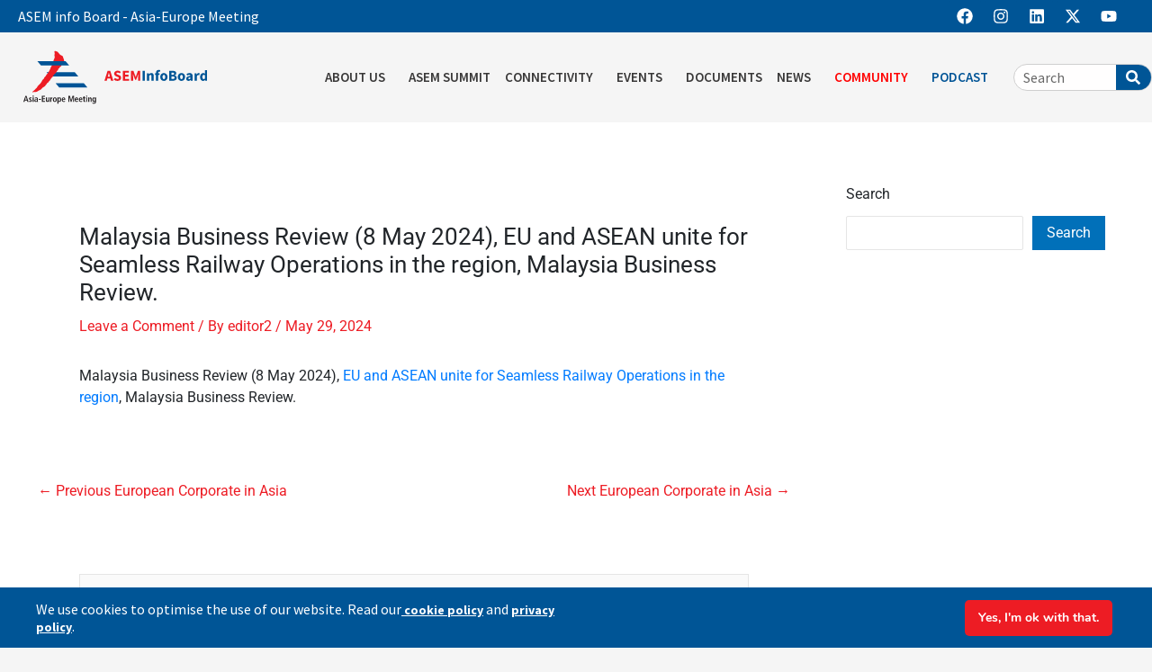

--- FILE ---
content_type: text/css
request_url: https://aseminfoboard.org/wp-content/uploads/elementor/css/post-10809.css?ver=1768894514
body_size: 1139
content:
.elementor-widget-theme-site-logo .widget-image-caption{color:var( --e-global-color-text );font-family:var( --e-global-typography-text-font-family ), Sans-serif;font-weight:var( --e-global-typography-text-font-weight );}.elementor-10809 .elementor-element.elementor-element-2939282{text-align:start;}.elementor-10809 .elementor-element.elementor-element-2939282 img{width:100%;}.elementor-10809 .elementor-element.elementor-element-d4bcd0a{margin-top:20px;margin-bottom:0px;}.elementor-widget-nav-menu .elementor-nav-menu .elementor-item{font-family:var( --e-global-typography-primary-font-family ), Sans-serif;font-weight:var( --e-global-typography-primary-font-weight );}.elementor-widget-nav-menu .elementor-nav-menu--main .elementor-item{color:var( --e-global-color-text );fill:var( --e-global-color-text );}.elementor-widget-nav-menu .elementor-nav-menu--main .elementor-item:hover,
					.elementor-widget-nav-menu .elementor-nav-menu--main .elementor-item.elementor-item-active,
					.elementor-widget-nav-menu .elementor-nav-menu--main .elementor-item.highlighted,
					.elementor-widget-nav-menu .elementor-nav-menu--main .elementor-item:focus{color:var( --e-global-color-accent );fill:var( --e-global-color-accent );}.elementor-widget-nav-menu .elementor-nav-menu--main:not(.e--pointer-framed) .elementor-item:before,
					.elementor-widget-nav-menu .elementor-nav-menu--main:not(.e--pointer-framed) .elementor-item:after{background-color:var( --e-global-color-accent );}.elementor-widget-nav-menu .e--pointer-framed .elementor-item:before,
					.elementor-widget-nav-menu .e--pointer-framed .elementor-item:after{border-color:var( --e-global-color-accent );}.elementor-widget-nav-menu{--e-nav-menu-divider-color:var( --e-global-color-text );}.elementor-widget-nav-menu .elementor-nav-menu--dropdown .elementor-item, .elementor-widget-nav-menu .elementor-nav-menu--dropdown  .elementor-sub-item{font-family:var( --e-global-typography-accent-font-family ), Sans-serif;font-weight:var( --e-global-typography-accent-font-weight );}.elementor-10809 .elementor-element.elementor-element-80cb37c .elementor-nav-menu--dropdown a, .elementor-10809 .elementor-element.elementor-element-80cb37c .elementor-menu-toggle{color:#393838;fill:#393838;}.elementor-10809 .elementor-element.elementor-element-80cb37c .elementor-nav-menu--dropdown a:hover,
					.elementor-10809 .elementor-element.elementor-element-80cb37c .elementor-nav-menu--dropdown a:focus,
					.elementor-10809 .elementor-element.elementor-element-80cb37c .elementor-nav-menu--dropdown a.elementor-item-active,
					.elementor-10809 .elementor-element.elementor-element-80cb37c .elementor-nav-menu--dropdown a.highlighted,
					.elementor-10809 .elementor-element.elementor-element-80cb37c .elementor-menu-toggle:hover,
					.elementor-10809 .elementor-element.elementor-element-80cb37c .elementor-menu-toggle:focus{color:#393838;}.elementor-10809 .elementor-element.elementor-element-80cb37c .elementor-nav-menu--dropdown a:hover,
					.elementor-10809 .elementor-element.elementor-element-80cb37c .elementor-nav-menu--dropdown a:focus,
					.elementor-10809 .elementor-element.elementor-element-80cb37c .elementor-nav-menu--dropdown a.elementor-item-active,
					.elementor-10809 .elementor-element.elementor-element-80cb37c .elementor-nav-menu--dropdown a.highlighted{background-color:#FFFFFF;}.elementor-10809 .elementor-element.elementor-element-80cb37c .elementor-nav-menu--dropdown a.elementor-item-active{color:#393838;background-color:#FFFFFF;}.elementor-10809 .elementor-element.elementor-element-80cb37c .elementor-nav-menu--dropdown .elementor-item, .elementor-10809 .elementor-element.elementor-element-80cb37c .elementor-nav-menu--dropdown  .elementor-sub-item{font-family:"Source Sans Pro", Sans-serif;font-size:18px;font-weight:600;}.elementor-widget-search-form input[type="search"].elementor-search-form__input{font-family:var( --e-global-typography-text-font-family ), Sans-serif;font-weight:var( --e-global-typography-text-font-weight );}.elementor-widget-search-form .elementor-search-form__input,
					.elementor-widget-search-form .elementor-search-form__icon,
					.elementor-widget-search-form .elementor-lightbox .dialog-lightbox-close-button,
					.elementor-widget-search-form .elementor-lightbox .dialog-lightbox-close-button:hover,
					.elementor-widget-search-form.elementor-search-form--skin-full_screen input[type="search"].elementor-search-form__input{color:var( --e-global-color-text );fill:var( --e-global-color-text );}.elementor-widget-search-form .elementor-search-form__submit{font-family:var( --e-global-typography-text-font-family ), Sans-serif;font-weight:var( --e-global-typography-text-font-weight );background-color:var( --e-global-color-secondary );}.elementor-10809 .elementor-element.elementor-element-d4d4fdf .elementor-search-form__container{min-height:50px;}.elementor-10809 .elementor-element.elementor-element-d4d4fdf .elementor-search-form__submit{min-width:50px;--e-search-form-submit-text-color:#393838;background-color:#FFFFFF;}body:not(.rtl) .elementor-10809 .elementor-element.elementor-element-d4d4fdf .elementor-search-form__icon{padding-left:calc(50px / 3);}body.rtl .elementor-10809 .elementor-element.elementor-element-d4d4fdf .elementor-search-form__icon{padding-right:calc(50px / 3);}.elementor-10809 .elementor-element.elementor-element-d4d4fdf .elementor-search-form__input, .elementor-10809 .elementor-element.elementor-element-d4d4fdf.elementor-search-form--button-type-text .elementor-search-form__submit{padding-left:calc(50px / 3);padding-right:calc(50px / 3);}.elementor-10809 .elementor-element.elementor-element-d4d4fdf input[type="search"].elementor-search-form__input{font-family:"Source Sans Pro", Sans-serif;font-size:18px;font-weight:400;}.elementor-10809 .elementor-element.elementor-element-d4d4fdf .elementor-search-form__input,
					.elementor-10809 .elementor-element.elementor-element-d4d4fdf .elementor-search-form__icon,
					.elementor-10809 .elementor-element.elementor-element-d4d4fdf .elementor-lightbox .dialog-lightbox-close-button,
					.elementor-10809 .elementor-element.elementor-element-d4d4fdf .elementor-lightbox .dialog-lightbox-close-button:hover,
					.elementor-10809 .elementor-element.elementor-element-d4d4fdf.elementor-search-form--skin-full_screen input[type="search"].elementor-search-form__input{color:#393838;fill:#393838;}.elementor-10809 .elementor-element.elementor-element-d4d4fdf:not(.elementor-search-form--skin-full_screen) .elementor-search-form__container{background-color:#FFFFFF;border-color:#BFBFBF;border-width:1px 1px 1px 1px;border-radius:3px;}.elementor-10809 .elementor-element.elementor-element-d4d4fdf.elementor-search-form--skin-full_screen input[type="search"].elementor-search-form__input{background-color:#FFFFFF;border-color:#BFBFBF;border-width:1px 1px 1px 1px;border-radius:3px;}.elementor-10809 .elementor-element.elementor-element-0895901{margin-top:26px;margin-bottom:0px;}.elementor-10809 .elementor-element.elementor-element-423145c{--grid-template-columns:repeat(0, auto);--icon-size:18px;--grid-column-gap:5px;--grid-row-gap:0px;}.elementor-10809 .elementor-element.elementor-element-423145c .elementor-widget-container{text-align:center;}.elementor-10809 .elementor-element.elementor-element-423145c .elementor-social-icon{background-color:#FFFFFF;}.elementor-10809 .elementor-element.elementor-element-423145c .elementor-social-icon i{color:#211E1E;}.elementor-10809 .elementor-element.elementor-element-423145c .elementor-social-icon svg{fill:#211E1E;}#elementor-popup-modal-10809{background-color:rgba(0,0,0,.8);justify-content:flex-end;align-items:center;pointer-events:all;}#elementor-popup-modal-10809 .dialog-message{width:350px;height:100vh;align-items:flex-start;}#elementor-popup-modal-10809 .dialog-close-button{display:flex;}#elementor-popup-modal-10809 .dialog-widget-content{box-shadow:2px 8px 23px 3px rgba(0,0,0,0.2);}

--- FILE ---
content_type: image/svg+xml
request_url: https://aseminfoboard.org/wp-content/uploads/2022/09/logo-asef-infoboard.svg
body_size: 3600
content:
<svg xmlns="http://www.w3.org/2000/svg" viewBox="0 0 848.59 243.14"><defs><style>.a{fill:#005496;}.b{fill:#ed1c24;}.c{fill:#231f20;}.d{fill:#005596;}</style></defs><title>logo-asef-infoboard</title><polygon class="a" points="253.75 117.3 123.46 117.3 106.88 97.92 237.17 97.92 253.75 117.3"/><path class="b" d="M97.91,120.84c-2.66,2.61-2.94,8.42-7.16,10.48s-4,6.29-5.91,8.56-2.54,5.6-5.2,8.21-6.94,8.19-10.82,11-5.06,9.45-9.64,12.56-5.35,7-9.06,9.23-5.14,4.69-7.43,6.24-2.11,1,1.35,2.84,0,0,2.62-.85,5.05.59,10.65-.4,3.67-.48,6.48-1.85,5-4.17,7.59-5,5.08-1.17,7.55-3.25a84.68,84.68,0,0,0,8-7.83c2.84-3.14,3.36-2.95,6.88-4.67s5-4.17,6.73-5.91a26.35,26.35,0,0,0,6.24-7.84c2-4,3.73-4,7.28-7.49s3.4-4.71,5.51-5.75,2.51-3.84,4-6.29l6-7.94,6.64-7.49c1.44-2.45,2.69-4.37,4.31-7.34s1.26-1.92,3.55-3.48,3.37-3,5.51-5.74,2.84-3.14,4.83-7.16,2-2.27,4.62-4.88.55-1.58,1.84-5.26.73-2.1,2.84-3.14,2.66-2.61,4.11-5,2.28-1.56,4.95-4.17S175.6,68,175.48,65s0-1.76,1.65-4.74,3.55-3.47,6.22-6.08.54-1.58,3.36-3,1.44-2.44,1.5-6-.82-2.65-1.8-6.54-.65-3.18-1.65-5.3-.65-3.18-2.66-7.43-2-2.49-4.28-4.46-4.68-1.64-7.1-3.08S168.67,16,167,14.17l-4.28-4.46c-1.71-1.78-1.53-2.31-3.57-4.79S156,3.82,152,1.84,149.08.22,146.81,0s-4.22,2.06-3.25,6a24.17,24.17,0,0,1,.95,5.65c.31,2.47-1.1,3.15-.79,5.62,0,0-.77,3.87.24,6s.45,3.71.76,6.17-3.28,7.71-4.19,10.35-3.15,10.7-3.89,12.8S131,68.85,129,71.12s-5.11,13-7.8,17.34-3.79,7.52-5.76,9.79-2.17,4.55-4.83,7.16l-4.47,4.5L104,114l-4,4.56Z"/><polygon class="a" points="211.4 66.87 81.11 66.87 64.53 47.49 194.82 47.49 211.4 66.87"/><polygon class="a" points="295.63 167.8 165.34 167.8 148.77 148.42 279.05 148.42 295.63 167.8"/><path class="c" d="M16.45,227.8H7l-2,6.61H0L9.21,207h5.5l8.86,27.46h-5.2Zm-1.07-3.86-3.46-12.82h-.08L8.07,223.94Z"/><path class="c" d="M26.15,229.69A13.11,13.11,0,0,0,31.23,231c1.77,0,3.14-.44,3.14-2,0-.79-.39-1.54-2.16-2.56l-2-1.18c-2-1.22-4.28-2.52-4.28-5.7,0-2.8,2.71-5.75,7-5.75a16.09,16.09,0,0,1,5.07.83l-.27,3.78a11,11,0,0,0-4.29-.91c-2,0-2.79.75-2.79,2s.86,1.69,2.28,2.6l2.4,1.53c2.52,1.61,3.78,2.75,3.78,5.11,0,3.74-3.15,6-7.56,6a16.4,16.4,0,0,1-5.62-1Z"/><path class="c" d="M42.38,205.53h5v4.8h-5Zm.08,8.62h4.87v20.26H42.46Z"/><path class="c" d="M52.76,215.33a14.1,14.1,0,0,1,6.41-1.5c6.3,0,7.76,3.07,7.76,8.15v8.85a24.82,24.82,0,0,0,.27,3.58H62.79a10.31,10.31,0,0,1-.27-2.75h-.08a6.52,6.52,0,0,1-5.67,3.07,5.82,5.82,0,0,1-6.06-5.95c0-5.5,4.49-6.88,10.67-6.88h1v-.75c0-2-1-3.85-3.78-3.85a9.36,9.36,0,0,0-5.54,2Zm9.6,9.17h-.43c-4.17,0-6.65.86-6.65,3.81a2.93,2.93,0,0,0,3.11,3.11c2.91,0,4-2.16,4-5.78Z"/><path class="c" d="M71.41,221.23H80.5v4H71.41Z"/><path class="c" d="M85.39,207H99.83v4h-9.4v7.32h8.89v4H90.43v8.11h9.8v4H85.39Z"/><path class="c" d="M119.81,231.07a27.15,27.15,0,0,0,.16,3.34h-4.56c0-1-.16-2.09-.16-3.11l-.12,0,0,0c-.94,1.5-2.2,3.43-5.39,3.43-4.6,0-6-3.43-6-7.52V214.15h4.88v12.16c0,3.1.87,4.4,2.91,4.4,2.6,0,3.35-2.36,3.35-5v-11.6h4.87Z"/><path class="c" d="M124,217.49a27,27,0,0,0-.16-3.34h4.41c0,1.22.15,2.48.15,3.7h.08c.59-1.58,2.13-4,5.16-4a5,5,0,0,1,.82.12v4.56a5.35,5.35,0,0,0-1.38-.19c-2,0-4.21,1.22-4.21,5v11.1H124Z"/><path class="c" d="M145,213.83c4.13,0,8.89,2.17,8.89,10.43,0,8.5-4.76,10.47-8.89,10.47s-8.93-2-8.93-10.47C136.07,216,140.87,213.83,145,213.83Zm0,17.43c3.15,0,3.86-3.62,3.86-7s-.71-7-3.86-7-3.89,3.58-3.89,7S141.86,231.26,145,231.26Z"/><path class="c" d="M157.1,217.61a25.52,25.52,0,0,0-.16-3.46h4.57a26.7,26.7,0,0,1,.16,3.15h.11a5.46,5.46,0,0,1,5.39-3.47c5,0,7.13,4.8,7.13,10.43,0,6.61-2.64,10.47-7,10.47a5.45,5.45,0,0,1-5.23-3.23H162v11.41H157.1Zm8.66,13.53c2.71,0,3.66-2.63,3.66-6.68,0-4.69-.75-7.05-3.58-7.05s-3.86,3.11-3.86,6.93S163.08,231.14,165.76,231.14Z"/><path class="c" d="M192.43,233.43a15.18,15.18,0,0,1-6.06,1.3c-6.53,0-9.37-4.69-9.37-10.16,0-6.06,3.19-10.74,8.34-10.74,4.37,0,8.11,2.56,8.11,10.82v.95H181.72c0,3.46,1.38,5.54,5.16,5.54a8,8,0,0,0,5.31-1.57Zm-3.7-10.9c0-3.58-1.18-5.39-3.39-5.39-2.55,0-3.62,2.71-3.62,5.39Z"/><path class="c" d="M229.19,211.51h-.08l-6.89,22.9h-3.58l-6.57-22.9H212v22.9h-4.56V207h7.51l5.67,20.5h.08l5.78-20.5h7.28v27.46h-4.56Z"/><path class="c" d="M252.19,233.43a15.07,15.07,0,0,1-6.05,1.3c-6.54,0-9.37-4.69-9.37-10.16,0-6.06,3.19-10.74,8.34-10.74,4.37,0,8.11,2.56,8.11,10.82v.95H241.49c0,3.46,1.38,5.54,5.16,5.54a8.06,8.06,0,0,0,5.31-1.57Zm-3.69-10.9c0-3.58-1.18-5.39-3.39-5.39-2.55,0-3.62,2.71-3.62,5.39Z"/><path class="c" d="M271.48,233.43a15.13,15.13,0,0,1-6.06,1.3c-6.53,0-9.36-4.69-9.36-10.16,0-6.06,3.19-10.74,8.34-10.74,4.37,0,8.11,2.56,8.11,10.82v.95H260.78c0,3.46,1.38,5.54,5.15,5.54a8.07,8.07,0,0,0,5.32-1.57Zm-3.7-10.9c0-3.58-1.18-5.39-3.38-5.39-2.56,0-3.62,2.71-3.62,5.39Z"/><path class="c" d="M277.26,210l4.88-1.5v5.67h4.05v3.58h-4.05v10.5c0,2.17.79,2.8,2.2,2.8a3.77,3.77,0,0,0,1.85-.44v3.47a7.58,7.58,0,0,1-3.26.67c-3.62,0-5.67-1.66-5.67-5.91V217.73H274v-3.58h3.23Z"/><path class="c" d="M289.46,205.53h5v4.8h-5Zm.07,8.62h4.88v20.26h-4.88Z"/><path class="c" d="M299,217.49a27,27,0,0,0-.16-3.34h4.57c0,1,.16,2.08.16,3.11h.07a5.92,5.92,0,0,1,5.39-3.43c4.61,0,6,3.43,6,7.52v13.06h-4.87V222.25c0-3.11-.79-4.4-2.8-4.4-2.56,0-3.46,2.16-3.46,4.76v11.8H299Z"/><path class="c" d="M319.37,237.56a12.85,12.85,0,0,0,6,1.73c4.6,0,5.35-3.19,5.35-6.37V231h-.08a5.54,5.54,0,0,1-5.35,3.42c-2.83,0-7.08-1.89-7.08-10.07,0-5.59,2-10.51,7.32-10.51,2.95,0,4.33,1.69,5.35,3.47H331c0-1.07.11-2.09.15-3.15h4.41c-.08,1.06-.16,2.12-.16,3.18v15c0,6.33-1.93,10.85-9.36,10.85a20.55,20.55,0,0,1-7-1.25Zm7-6.73c3.07,0,4.29-2.2,4.29-6.81,0-4.25-1.61-6.53-3.93-6.49-2.56,0-3.54,2.4-3.54,6.53C323.23,228.82,324.76,230.83,326.41,230.83Z"/><path class="b" d="M401.64,126.33h-14l-2.8,10.85h-10.5l14.35-45.64H401l14.35,45.64H404.44Zm-2.1-8-1.12-4.2c-1.26-4.55-2.45-9.94-3.71-14.7h-.28c-1.05,4.83-2.31,10.15-3.57,14.7l-1.12,4.2Z"/><path class="b" d="M423.13,124.37c3.22,2.8,7.42,4.76,11.2,4.76,4.27,0,6.37-1.68,6.37-4.41s-2.59-3.78-6.58-5.46l-5.88-2.52c-4.76-1.89-9.24-5.81-9.24-12.46,0-7.56,6.79-13.58,16.24-13.58a21.13,21.13,0,0,1,14.7,6l-5.18,6.51c-3-2.31-5.88-3.64-9.52-3.64s-5.81,1.54-5.81,4.13c0,2.8,3,3.78,7,5.39l5.81,2.38c5.53,2.24,9,6,9,12.39,0,7.56-6.3,14.14-17.15,14.14a25.29,25.29,0,0,1-16.94-6.58Z"/><path class="b" d="M458.9,91.54h28.63v8.68H469.26v9.17H484.8V118H469.26v10.5h19v8.68H458.9Z"/><path class="b" d="M497.12,91.54H508l7.63,20.51,2.73,8h.28l2.73-8,7.42-20.51h10.92v45.64h-9.66V120.45c0-4.48.84-11.13,1.33-15.54h-.28l-3.71,10.57-7.07,17.71h-4.13l-7-17.71-3.64-10.57h-.28c.49,4.41,1.33,11.06,1.33,15.54v16.73h-9.52Z"/><path class="d" d="M550.39,91.54h10.36v45.64H550.39Z"/><path class="d" d="M570.62,102.46H579l.7,4.41H580c2.94-2.8,6.44-5.25,11.13-5.25,7.56,0,10.78,5.32,10.78,14v21.56H591.62V117c0-5-1.33-6.58-4.27-6.58-2.59,0-4.2,1.19-6.44,3.36v23.45H570.62Z"/><path class="d" d="M630.26,96.09a11.13,11.13,0,0,0-3.57-.7c-2.52,0-4,1.4-4,5v2.1h6.23v8.05H622.7v26.67H612.41V110.51h-4.63v-7.63l4.63-.35v-1.89c0-7.35,3.43-13.37,12.81-13.37a20.77,20.77,0,0,1,6.93,1.26Z"/><path class="d" d="M648.74,101.62c8.75,0,16.87,6.65,16.87,18.2S657.49,138,648.74,138s-16.94-6.65-16.94-18.2S639.92,101.62,648.74,101.62Zm0,28.07c4.2,0,6.37-3.85,6.37-9.87s-2.17-9.87-6.37-9.87-6.37,3.85-6.37,9.87S644.47,129.69,648.74,129.69Z"/><path class="d" d="M673.44,91.54h15.62c9.52,0,16.87,2.59,16.87,11.34a10,10,0,0,1-7.7,9.87V113c6.51,1.19,9.94,4.62,9.94,10.71,0,9.31-7.84,13.44-17.78,13.44H673.44ZM688.57,110c5,0,7.28-2.17,7.28-5.6s-2.38-4.83-7.14-4.83h-4.9V110Zm1,19.25c5.6,0,8.54-2.1,8.54-6.23s-2.87-5.74-8.54-5.74h-5.74v12Z"/><path class="d" d="M729.87,101.62c8.75,0,16.87,6.65,16.87,18.2S738.62,138,729.87,138s-17-6.65-17-18.2S721,101.62,729.87,101.62Zm0,28.07c4.2,0,6.37-3.85,6.37-9.87s-2.17-9.87-6.37-9.87-6.37,3.85-6.37,9.87S725.6,129.69,729.87,129.69Z"/><path class="d" d="M771.31,114.85c-.21-3.08-1.75-5-5.46-5-2.94,0-5.88,1.19-9.24,3.15L753,106.17a28.74,28.74,0,0,1,14.85-4.55c8.89,0,13.79,5,13.79,15.68v19.88h-8.4l-.77-3.57h-.21C769.28,136.2,766,138,762.06,138c-6.29,0-10.29-4.62-10.29-10.5C751.77,120.24,757.58,116.25,771.31,114.85ZM765.57,130c2.38,0,3.92-1.12,5.74-2.94V121c-7.35,1-9.73,3.08-9.73,5.74C761.58,129,763.12,130,765.57,130Z"/><path class="d" d="M790.41,102.46h8.4l.71,6.09h.28c2.52-4.69,6.3-6.93,9.87-6.93a10,10,0,0,1,4.13.7l-1.68,8.89a13,13,0,0,0-3.78-.56c-2.59,0-5.81,1.68-7.63,6.37v20.16h-10.3Z"/><path class="d" d="M830.18,101.62c3.85,0,6.16,1.4,8.54,3.64l-.42-5.32V88.11h10.29v49.07h-8.4l-.7-3.43h-.28A13.74,13.74,0,0,1,830,138c-8.61,0-14.22-6.86-14.22-18.2S822.82,101.62,830.18,101.62Zm2.45,28c2.24,0,4-.84,5.67-3.15V112.26a8.22,8.22,0,0,0-5.74-2.24c-3.29,0-6.23,3.08-6.23,9.66C826.33,126.54,828.64,129.62,832.63,129.62Z"/></svg>